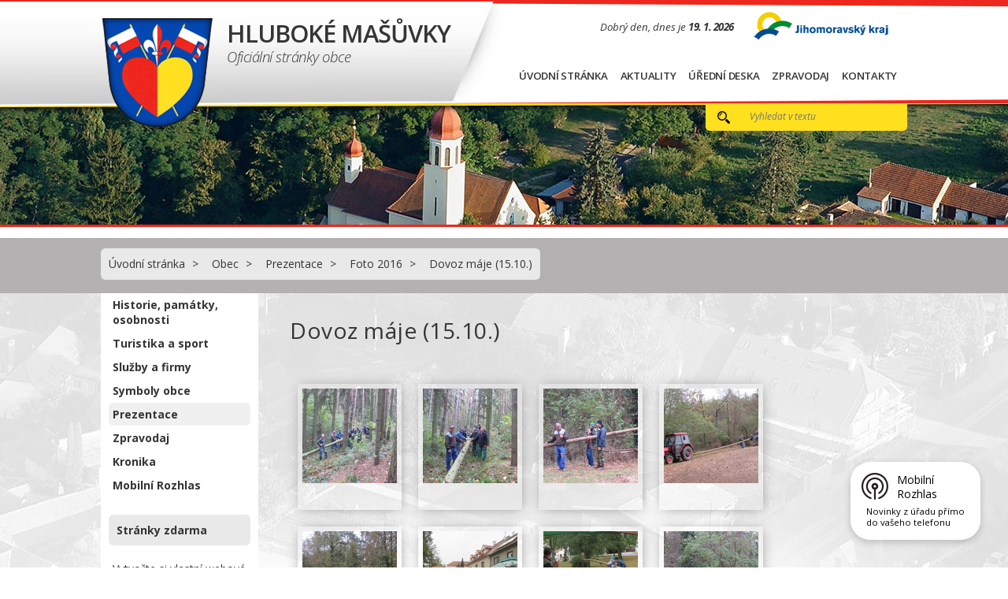

--- FILE ---
content_type: text/html; charset=utf-8
request_url: https://www.hlubokemasuvky.cz/foto-2016/dovoz-maje-1510
body_size: 7223
content:
<!DOCTYPE html>
<html lang="cs" data-lang-system="cs">
	<head>



		<!--[if IE]><meta http-equiv="X-UA-Compatible" content="IE=EDGE"><![endif]-->
			<meta name="viewport" content="width=device-width, initial-scale=1, user-scalable=yes">
			<meta http-equiv="content-type" content="text/html; charset=utf-8" />
			<meta name="robots" content="index,follow" />
			<meta name="author" content="Antee s.r.o." />
			<meta name="description" content="Hluboké Mašůvky 
Vítejte na oficiálních stránkách obce" />
			<meta name="keywords" content="Hluboké Mašůvky , obec" />
			<meta name="viewport" content="width=device-width, initial-scale=1, user-scalable=yes" />
			<meta property="og:image" content="http://www.hlubokemasuvky.cz/image.php?oid=5911144" />
<title>Dovoz máje (15.10.) | Hluboké Mašůvky</title>

		<link rel="stylesheet" type="text/css" href="https://cdn.antee.cz/jqueryui/1.8.20/css/smoothness/jquery-ui-1.8.20.custom.css?v=2" integrity="sha384-969tZdZyQm28oZBJc3HnOkX55bRgehf7P93uV7yHLjvpg/EMn7cdRjNDiJ3kYzs4" crossorigin="anonymous" />
		<link rel="stylesheet" type="text/css" href="/style.php?nid=SlFNTQ==&amp;ver=1768399196" />
		<link rel="stylesheet" type="text/css" href="/css/libs.css?ver=1768399900" />
		<link rel="stylesheet" type="text/css" href="https://cdn.antee.cz/genericons/genericons/genericons.css?v=2" integrity="sha384-DVVni0eBddR2RAn0f3ykZjyh97AUIRF+05QPwYfLtPTLQu3B+ocaZm/JigaX0VKc" crossorigin="anonymous" />

		<script src="/js/jquery/jquery-3.0.0.min.js" ></script>
		<script src="/js/jquery/jquery-migrate-3.1.0.min.js" ></script>
		<script src="/js/jquery/jquery-ui.min.js" ></script>
		<script src="/js/jquery/jquery.ui.touch-punch.min.js" ></script>
		<script src="/js/libs.min.js?ver=1768399900" ></script>
		<script src="/js/ipo.min.js?ver=1768399889" ></script>
			<script src="/js/locales/cs.js?ver=1768399196" ></script>

			<script src='https://www.google.com/recaptcha/api.js?hl=cs&render=explicit' ></script>

		<link href="/aktuality?action=atom" type="application/atom+xml" rel="alternate" title="Aktuality">
		<link href="/uredni-deska-obec-hluboke-masuvky?action=atom" type="application/atom+xml" rel="alternate" title="Úřední deska">
<link href="//fonts.googleapis.com/css?family=Open+Sans:600,400,300,300italic,400italic,600italic,700,700italic,800&amp;subset=latin,latin-ext" rel="stylesheet" type="text/css">
<script type="text/javascript">
$(function() {
$("#loga").insertAfter($("#ipocontainer"));
$("#ipocopyright").insertAfter($("#loga"));
});
</script>
<script>
$( window ).load(function() {
var datum = new Date(); // aktuální datum
var retezec = "Dobrý den, dnes je <span>"; // postupně se k němu budou přičítat další řetězce
retezec += datum.getDate() + ". "; // Den v měsíci
retezec += (1 + datum.getMonth()) + ". "; // Měsíce jsou číslovány od nuly
retezec += datum.getFullYear()+ "&nbsp;&nbsp;"; // Rok ve formátu 0000
document.getElementById("dnes").innerHTML = retezec;
});
</script>
<script src="//cdn.antee.cz/cycle2/jquery.cycle2.1.5.min.js"></script>
<script src="//cdn.antee.cz/cycle2/jquery.cycle2.1.5.carousel.min.js"></script>
	</head>

	<body id="page5270059" class="subpage5270059 subpage97859 subpage4783419"
			
			data-nid="1066"
			data-lid="CZ"
			data-oid="5270059"
			data-layout-pagewidth="764"
			
			data-slideshow-timer="3"
			 data-ipo-meta-album="10"
						
				
				data-layout="responsive" data-viewport_width_responsive="1024"
			>



						<div id="ipocontainer">

			<div class="menu-toggler">

				<span>Menu</span>
				<span class="genericon genericon-menu"></span>
			</div>

			<span id="back-to-top">

				<i class="fa fa-angle-up"></i>
			</span>

			<div id="ipoheader">

				<a href="/" class="header-logo">
	<img src="/image.php?nid=1066&amp;oid=4783452" alt="logo" class="leftFloat">
	<span class="top">Hluboké Mašůvky<br><span>Oficiální stránky obce</span></span>
</a>
<div class="dnes" id="dnes"></div>
<img src="/image.php?nid=1066&amp;oid=4783514" alt="logo Jihomoravský kraj" class="leftFloat jiho">
<div class="elasticSearchForm elasticSearch-container" id="elasticSearch-form-7978981" >
	<h4 class="newsheader">Vyhledat v textu</h4>
	<div class="newsbody">
<form action="/foto-2016/dovoz-maje-1510?do=headerSection-elasticSearchForm-7978981-form-submit" method="post" id="frm-headerSection-elasticSearchForm-7978981-form">
<label hidden="" for="frmform-q">Fulltextové vyhledávání</label><input type="text" placeholder="Vyhledat v textu" autocomplete="off" name="q" id="frmform-q" value=""> 			<input type="submit" value="Hledat" class="action-button">
			<div class="elasticSearch-autocomplete"></div>
</form>
	</div>
</div>

<script >

	app.index.requireElasticSearchAutocomplete('frmform-q', "\/vyhledat-v-textu?do=autocomplete");
</script>
			</div>

			<div id="ipotopmenuwrapper">

				<div id="ipotopmenu">
<h4 class="hiddenMenu">Horní menu</h4>
<ul class="topmenulevel1"><li class="topmenuitem1 noborder" id="ipomenu89189"><a href="/">Úvodní stránka</a></li><li class="topmenuitem1" id="ipomenu89190"><a href="/aktuality">Aktuality</a></li><li class="topmenuitem1" id="ipomenu4783764"><a href="http://www.hlubokemasuvky.cz/uredni-deska-obec-hluboke-masuvky" target="_top">Úřední deska</a></li><li class="topmenuitem1" id="ipomenu4795598"><a href="http://www.hlubokemasuvky.cz/zpravodaj" target="_top">Zpravodaj</a></li><li class="topmenuitem1" id="ipomenu4783418"><a href="/kontakty">Kontakty</a></li></ul>
					<div class="cleartop"></div>
				</div>
			</div>
			<div id="ipomain">
				
				<div id="ipomainframe">
					<div id="ipopage">
<div id="iponavigation">
	<h5 class="hiddenMenu">Drobečková navigace</h5>
	<p>
			<a href="/">Úvodní stránka</a> <span class="separator">&gt;</span>
			<a href="/obec">Obec</a> <span class="separator">&gt;</span>
			<a href="/prezentace">Prezentace</a> <span class="separator">&gt;</span>
			<a href="/foto-2016">Foto 2016</a> <span class="separator">&gt;</span>
			<span class="currentPage">Dovoz máje (15.10.)</span>
	</p>

</div>
						<div class="ipopagetext">
							<div class="gallery view-detail content">
								
								<h1>Dovoz máje (15.10.)</h1>

<div id="snippet--flash"></div>
								
																	<hr class="cleaner">

<div class="album">
	<div class="paragraph description clearfix"></div>
</div>
	
<div id="snippet--images"><div class="images clearfix">

																				<div class="image-wrapper" data-img="5911144" style="margin: 10.40px; padding: 6px;">
		<div class="image-inner-wrapper with-description">
						<div class="image-thumbnail" style="width: 120px; height: 120px;">
				<a class="image-detail" href="/image.php?nid=1066&amp;oid=5911144&amp;width=700" data-srcset="/image.php?nid=1066&amp;oid=5911144&amp;width=1600 1600w, /image.php?nid=1066&amp;oid=5911144&amp;width=1200 1200w, /image.php?nid=1066&amp;oid=5911144&amp;width=700 700w, /image.php?nid=1066&amp;oid=5911144&amp;width=300 300w" data-image-width="1600" data-image-height="1200" data-caption="" target="_blank">
<img alt="" style="margin: 0px -20px;" loading="lazy" width="160" height="120" data-src="/image.php?nid=1066&amp;oid=5911144&amp;width=160&amp;height=120">
</a>
			</div>
										<div class="image-description" title="" style="width: 120px;">
											</div>
						</div>
	</div>
																			<div class="image-wrapper" data-img="5911145" style="margin: 10.40px; padding: 6px;">
		<div class="image-inner-wrapper with-description">
						<div class="image-thumbnail" style="width: 120px; height: 120px;">
				<a class="image-detail" href="/image.php?nid=1066&amp;oid=5911145&amp;width=700" data-srcset="/image.php?nid=1066&amp;oid=5911145&amp;width=1600 1600w, /image.php?nid=1066&amp;oid=5911145&amp;width=1200 1200w, /image.php?nid=1066&amp;oid=5911145&amp;width=700 700w, /image.php?nid=1066&amp;oid=5911145&amp;width=300 300w" data-image-width="1600" data-image-height="1200" data-caption="" target="_blank">
<img alt="" style="margin: 0px -20px;" loading="lazy" width="160" height="120" data-src="/image.php?nid=1066&amp;oid=5911145&amp;width=160&amp;height=120">
</a>
			</div>
										<div class="image-description" title="" style="width: 120px;">
											</div>
						</div>
	</div>
																			<div class="image-wrapper" data-img="5911146" style="margin: 10.40px; padding: 6px;">
		<div class="image-inner-wrapper with-description">
						<div class="image-thumbnail" style="width: 120px; height: 120px;">
				<a class="image-detail" href="/image.php?nid=1066&amp;oid=5911146&amp;width=700" data-srcset="/image.php?nid=1066&amp;oid=5911146&amp;width=1600 1600w, /image.php?nid=1066&amp;oid=5911146&amp;width=1200 1200w, /image.php?nid=1066&amp;oid=5911146&amp;width=700 700w, /image.php?nid=1066&amp;oid=5911146&amp;width=300 300w" data-image-width="1600" data-image-height="1200" data-caption="" target="_blank">
<img alt="" style="margin: 0px -20px;" loading="lazy" width="160" height="120" data-src="/image.php?nid=1066&amp;oid=5911146&amp;width=160&amp;height=120">
</a>
			</div>
										<div class="image-description" title="" style="width: 120px;">
											</div>
						</div>
	</div>
																			<div class="image-wrapper" data-img="5911148" style="margin: 10.40px; padding: 6px;">
		<div class="image-inner-wrapper with-description">
						<div class="image-thumbnail" style="width: 120px; height: 120px;">
				<a class="image-detail" href="/image.php?nid=1066&amp;oid=5911148&amp;width=700" data-srcset="/image.php?nid=1066&amp;oid=5911148&amp;width=1600 1600w, /image.php?nid=1066&amp;oid=5911148&amp;width=1200 1200w, /image.php?nid=1066&amp;oid=5911148&amp;width=700 700w, /image.php?nid=1066&amp;oid=5911148&amp;width=300 300w" data-image-width="1600" data-image-height="1200" data-caption="" target="_blank">
<img alt="" style="margin: 0px -20px;" loading="lazy" width="160" height="120" data-src="/image.php?nid=1066&amp;oid=5911148&amp;width=160&amp;height=120">
</a>
			</div>
										<div class="image-description" title="" style="width: 120px;">
											</div>
						</div>
	</div>
																			<div class="image-wrapper" data-img="5911149" style="margin: 10.40px; padding: 6px;">
		<div class="image-inner-wrapper with-description">
						<div class="image-thumbnail" style="width: 120px; height: 120px;">
				<a class="image-detail" href="/image.php?nid=1066&amp;oid=5911149&amp;width=700" data-srcset="/image.php?nid=1066&amp;oid=5911149&amp;width=1600 1600w, /image.php?nid=1066&amp;oid=5911149&amp;width=1200 1200w, /image.php?nid=1066&amp;oid=5911149&amp;width=700 700w, /image.php?nid=1066&amp;oid=5911149&amp;width=300 300w" data-image-width="1600" data-image-height="1200" data-caption="" target="_blank">
<img alt="" style="margin: 0px -20px;" loading="lazy" width="160" height="120" data-src="/image.php?nid=1066&amp;oid=5911149&amp;width=160&amp;height=120">
</a>
			</div>
										<div class="image-description" title="" style="width: 120px;">
											</div>
						</div>
	</div>
																			<div class="image-wrapper" data-img="5911151" style="margin: 10.40px; padding: 6px;">
		<div class="image-inner-wrapper with-description">
						<div class="image-thumbnail" style="width: 120px; height: 120px;">
				<a class="image-detail" href="/image.php?nid=1066&amp;oid=5911151&amp;width=700" data-srcset="/image.php?nid=1066&amp;oid=5911151&amp;width=1600 1600w, /image.php?nid=1066&amp;oid=5911151&amp;width=1200 1200w, /image.php?nid=1066&amp;oid=5911151&amp;width=700 700w, /image.php?nid=1066&amp;oid=5911151&amp;width=300 300w" data-image-width="1600" data-image-height="1200" data-caption="" target="_blank">
<img alt="" style="margin: 0px -20px;" loading="lazy" width="160" height="120" data-src="/image.php?nid=1066&amp;oid=5911151&amp;width=160&amp;height=120">
</a>
			</div>
										<div class="image-description" title="" style="width: 120px;">
											</div>
						</div>
	</div>
																			<div class="image-wrapper" data-img="5911152" style="margin: 10.40px; padding: 6px;">
		<div class="image-inner-wrapper with-description">
						<div class="image-thumbnail" style="width: 120px; height: 120px;">
				<a class="image-detail" href="/image.php?nid=1066&amp;oid=5911152&amp;width=700" data-srcset="/image.php?nid=1066&amp;oid=5911152&amp;width=1600 1600w, /image.php?nid=1066&amp;oid=5911152&amp;width=1200 1200w, /image.php?nid=1066&amp;oid=5911152&amp;width=700 700w, /image.php?nid=1066&amp;oid=5911152&amp;width=300 300w" data-image-width="1600" data-image-height="1200" data-caption="" target="_blank">
<img alt="" style="margin: 0px -20px;" loading="lazy" width="160" height="120" data-src="/image.php?nid=1066&amp;oid=5911152&amp;width=160&amp;height=120">
</a>
			</div>
										<div class="image-description" title="" style="width: 120px;">
											</div>
						</div>
	</div>
																			<div class="image-wrapper" data-img="5911153" style="margin: 10.40px; padding: 6px;">
		<div class="image-inner-wrapper with-description">
						<div class="image-thumbnail" style="width: 120px; height: 120px;">
				<a class="image-detail" href="/image.php?nid=1066&amp;oid=5911153&amp;width=700" data-srcset="/image.php?nid=1066&amp;oid=5911153&amp;width=1600 1600w, /image.php?nid=1066&amp;oid=5911153&amp;width=1200 1200w, /image.php?nid=1066&amp;oid=5911153&amp;width=700 700w, /image.php?nid=1066&amp;oid=5911153&amp;width=300 300w" data-image-width="1600" data-image-height="1200" data-caption="" target="_blank">
<img alt="" style="margin: 0px -20px;" loading="lazy" width="160" height="120" data-src="/image.php?nid=1066&amp;oid=5911153&amp;width=160&amp;height=120">
</a>
			</div>
										<div class="image-description" title="" style="width: 120px;">
											</div>
						</div>
	</div>
																			<div class="image-wrapper" data-img="5911154" style="margin: 10.40px; padding: 6px;">
		<div class="image-inner-wrapper with-description">
						<div class="image-thumbnail" style="width: 120px; height: 120px;">
				<a class="image-detail" href="/image.php?nid=1066&amp;oid=5911154&amp;width=700" data-srcset="/image.php?nid=1066&amp;oid=5911154&amp;width=1600 1600w, /image.php?nid=1066&amp;oid=5911154&amp;width=1200 1200w, /image.php?nid=1066&amp;oid=5911154&amp;width=700 700w, /image.php?nid=1066&amp;oid=5911154&amp;width=300 300w" data-image-width="1600" data-image-height="1200" data-caption="" target="_blank">
<img alt="" style="margin: 0px -20px;" loading="lazy" width="160" height="120" data-src="/image.php?nid=1066&amp;oid=5911154&amp;width=160&amp;height=120">
</a>
			</div>
										<div class="image-description" title="" style="width: 120px;">
											</div>
						</div>
	</div>
																			<div class="image-wrapper" data-img="5911155" style="margin: 10.40px; padding: 6px;">
		<div class="image-inner-wrapper with-description">
						<div class="image-thumbnail" style="width: 120px; height: 120px;">
				<a class="image-detail" href="/image.php?nid=1066&amp;oid=5911155&amp;width=700" data-srcset="/image.php?nid=1066&amp;oid=5911155&amp;width=1600 1600w, /image.php?nid=1066&amp;oid=5911155&amp;width=1200 1200w, /image.php?nid=1066&amp;oid=5911155&amp;width=700 700w, /image.php?nid=1066&amp;oid=5911155&amp;width=300 300w" data-image-width="1600" data-image-height="1200" data-caption="" target="_blank">
<img alt="" style="margin: 0px -20px;" loading="lazy" width="160" height="120" data-src="/image.php?nid=1066&amp;oid=5911155&amp;width=160&amp;height=120">
</a>
			</div>
										<div class="image-description" title="" style="width: 120px;">
											</div>
						</div>
	</div>
		<hr class="cleaner">
</div>
</div>

<div id="snippet--uploader"></div><a class='backlink action-button' href='/foto-2016'>Zpět na přehled</a>
															</div>
						</div>
					</div>


										<div id="ipoleftblock">
												<div id="ipomenu">
<h4 class="hiddenMenu">Menu</h4>
<ul id="iposubmenu4783419"><li class="submenu1" id="ipomenu4783424"><a href="/historie-pamatky-osobnosti">Historie, památky, osobnosti</a><ul id="iposubmenu4783424"><li id="ipomenu89192"><a href="/historie-obce">Historie obce</a></li><li id="ipomenu89193"><a href="/historie-kostela">Historie kostela</a></li><li id="ipomenu688939"><a href="/historie-skoly">Historie školy</a></li><li id="ipomenu89197"><a href="/vyznamne-osobnosti">Významné osobnosti</a></li><li id="ipomenu89196"><a href="/pamatky">Památky</a></li><li id="ipomenu89194"><a href="/archeologicke-naleziste">Archeologické naleziště</a></li><li id="ipomenu89195"><a href="/lecivy-pramen-ve-svatonovci">Léčivý pramen ve Svatoňovci</a></li></ul></li><li id="ipomenu89200"><a href="/turistika-a-sport">Turistika a sport</a></li><li id="ipomenu89203"><a href="/sluzby-firmy">Služby a firmy</a></li><li id="ipomenu4783426"><a href="/symboly-obce">Symboly obce</a></li><li class="submenu1" id="ipomenu97859"><a href="/prezentace" class="active">Prezentace</a><ul id="iposubmenu97859"><li id="ipomenu97867"><a href="/koupaliste-2005">Koupaliště (2005)</a></li></ul></li><li id="ipomenu2211189"><a href="/zpravodaj">Zpravodaj</a></li><li class="submenu1" id="ipomenu6066867"><a href="/kronika">Kronika</a></li><li id="ipomenu8145386"><a href="/mobilni-rozhlas">Mobilní Rozhlas</a></li></ul>
							<div class="hrclear"></div>
														<div class="hrclear"></div>
						</div>
						
						<div id="ipoleftblockin">
							<div class="ipolefttext">
								<div id="ipoPrivateWebForm" class="webSiteRegistration">
	<h4 class="newsheader">Stránky zdarma</h4>
	<div class="newsbody">
		<p>Vytvořte si vlastní webové stránky zdarma na doméně www.hlubokemasuvky.cz</p>
		<a href="/stranky-zdarma">Registrujte se zde</a>
	</div>
</div>
<div class="column-message">
	<div class="paragraph">
					
			</div>
</div>
<div id="ipoNameDay">
	<h4 class="newsheader"><span class="date-today">19. 1.</span> <span class='name-today'>Doubravka</span></h4>
	<div class="newsbody">Zítra: <span class='name-tomorrow'>Ilona</span></div>
</div>
<div class="blog-news" id="blog-column-box-89190">

	<h4 class="newsheader">Aktuality</h4>
	<div class="newsbody">
		<ul class="calendar">
			<li>

				<em class="calendarDate">

					<span>pro</span>
					31
				</em>
				<a href="/aktuality/prispevek-obce-na-kastraci-kocek-a-kocouru">Příspěvek obce na kastraci koček a kocourů</a>
				<hr class="cleaner">
			</li>
			<li>

				<em class="calendarDate">

					<span>pro</span>
					31
				</em>
				<a href="/aktuality/harmonogram-svozu-odpadu-na-rok-2025">Harmonogram svozu odpadů na rok 2026</a>
				<hr class="cleaner">
			</li>
		</ul>
	</div>
</div>
<div class="column-message">
	<div class="paragraph">
					
			</div>
</div>
<div id="ipoCounter">
	<h4 class="newsheader">Návštěvnost stránek</h4>
	<div class="newsbody">336927</div>
</div>
							</div>
						</div>
					</div>
					

					

					<div class="hrclear"></div>
					<div id="ipocopyright">
<div class="copyright">
	© 2026 Hluboké Mašůvky, <a href="mailto:ou@hlubokemasuvky.cz">Kontaktovat webmastera</a>, <span id="links"><a href="/mapa-stranek">Mapa stránek</a>, <a href="/prohlaseni-o-pristupnosti">Prohlášení o přístupnosti</a>, <a href="/kontakty">Kontakty</a>, <a href="/participativni-rozpocet">Participativní rozpočet Spolu tvoříme Hluboké Mašůvky</a></span><br>ANTEE s.r.o. - <a href="https://www.antee.cz" rel="nofollow">Tvorba webových stránek</a>, Redakční systém IPO
</div>
					</div>
					<div id="ipostatistics">
<script >
	var _paq = _paq || [];
	_paq.push(['disableCookies']);
	_paq.push(['trackPageView']);
	_paq.push(['enableLinkTracking']);
	(function() {
		var u="https://matomo.antee.cz/";
		_paq.push(['setTrackerUrl', u+'piwik.php']);
		_paq.push(['setSiteId', 3090]);
		var d=document, g=d.createElement('script'), s=d.getElementsByTagName('script')[0];
		g.defer=true; g.async=true; g.src=u+'piwik.js'; s.parentNode.insertBefore(g,s);
	})();
</script>
<script >
	$(document).ready(function() {
		$('a[href^="mailto"]').on("click", function(){
			_paq.push(['setCustomVariable', 1, 'Click mailto','Email='+this.href.replace(/^mailto:/i,'') + ' /Page = ' +  location.href,'page']);
			_paq.push(['trackGoal', null]);
			_paq.push(['trackPageView']);
		});

		$('a[href^="tel"]').on("click", function(){
			_paq.push(['setCustomVariable', 1, 'Click telefon','Telefon='+this.href.replace(/^tel:/i,'') + ' /Page = ' +  location.href,'page']);
			_paq.push(['trackPageView']);
		});
	});
</script>
					</div>

					<div id="ipofooter">
						<div id="loga">
	<div class="loga">
		<a href="http://www.kr-jihomoravsky.cz" target="_blank">
			<img src="/image.php?nid=1066&amp;oid=4783544" alt="logo Jihomoravský kraj">
		</a>
		<a href="http://www.czechpoint.cz" target="_blank">
			<img src="/image.php?nid=1066&amp;oid=4783543" alt="logo Czechpoint">
		</a>
		<a href="https://portal.gov.cz/portal/obcan/" target="_blank">
			<img src="/image.php?nid=1066&amp;oid=4783545" alt="logo Portalgov">
		</a>
		<a href="http://www.geosense.cz/" target="_blank">
			<img src="/image.php?nid=1066&amp;oid=4783546" alt="logo Geosense">
		</a>
	</div>
</div>
<div class="rozhlas-banner-container"><a class="rozhlas-banner__icon animated pulse" title="Zobrazit mobilní rozhlas" href="#"> <img src="/img/mobilni-rozhlas/banner_icon.png" alt="logo"> <span class="rozhlas-title">Mobilní <br>Rozhlas</span> <span class="rozhlas-subtitle">Novinky z úřadu přímo do vašeho telefonu</span> </a>
	<div class="rozhlas-banner">
		<div class="rozhlas-banner__close"><a title="zavřít"><img src="/img/mobilni-rozhlas/banner_close-icon.svg" alt="zavřít"></a></div>
		<div class="rozhlas-banner__logo"><a title="Mobilní rozhlas" href="https://www.mobilnirozhlas.cz/" target="_blank" rel="noopener noreferrer"> <img src="/img/mobilni-rozhlas/banner_mr_logo-dark.svg" alt="mobilní rozhlas"> </a></div>
		<div class="rozhlas-banner__text"><span>Důležité informace ze samosprávy <br>přímo do telefonu</span></div>
		<div class="rozhlas-banner__image"><img src="/img/mobilni-rozhlas/banner_foto.png" alt="foto aplikace"></div>
		<div class="rozhlas-banner__cta"><a class="rozhlas-banner-btn rozhlas-banner-btn--telefon" title="Odebírat" href="https://hlubokemasuvky.mobilnirozhlas.cz/registrace" target="_blank" rel="noopener noreferrer"> Odebírat zprávy do telefonu </a> <a class="rozhlas-banner-btn rozhlas-banner-btn--nastenka" title="Nástěnka" href="https://hlubokemasuvky.mobilnirozhlas.cz/" target="_blank" rel="noopener noreferrer"> Zobrazit nástěnku </a> <a class="rozhlas-banner-btn rozhlas-banner-btn--app" title="Aplikace" href="/mobilni-rozhlas"> Stáhnout mobilní aplikaci </a></div>
	</div>
</div>
<script>// <![CDATA[
	ipo.api.live('.rozhlas-banner-container', function(el) {
		$('.rozhlas-banner__icon').click(function(e) {
			$(el).toggleClass('open')
			if ($(el).hasClass('open')) {
				$('.rozhlas-banner').css('display', 'block')
			} else {
				$(el).removeClass('open')
				$('.rozhlas-banner').css('display', 'none')
			}
			e.preventDefault()
		})
		$('.rozhlas-banner__close a').click(function(e) {
			$(el).removeClass('open')
			$(el).find('.rozhlas-banner').css('display', 'none')
		})
	})
	// ]]></script>
					</div>
				</div>
			</div>
		</div>
	</body>
</html>
